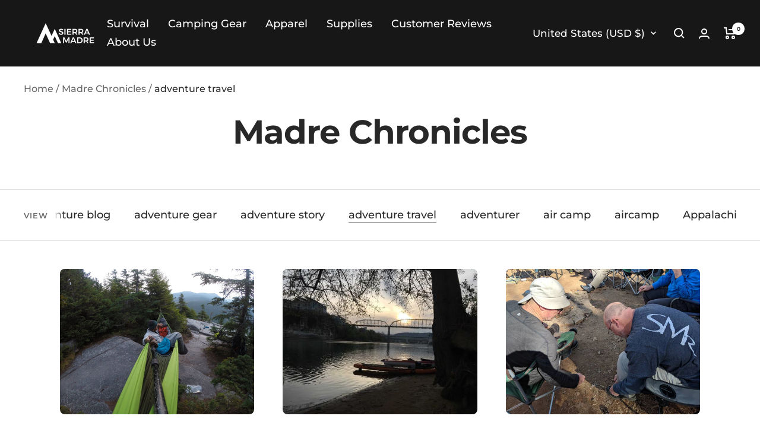

--- FILE ---
content_type: text/javascript
request_url: https://sierramadreresearch.com/cdn/shop/t/40/assets/custom.js?v=167639537848865775061681454624
body_size: -682
content:
//# sourceMappingURL=/cdn/shop/t/40/assets/custom.js.map?v=167639537848865775061681454624
